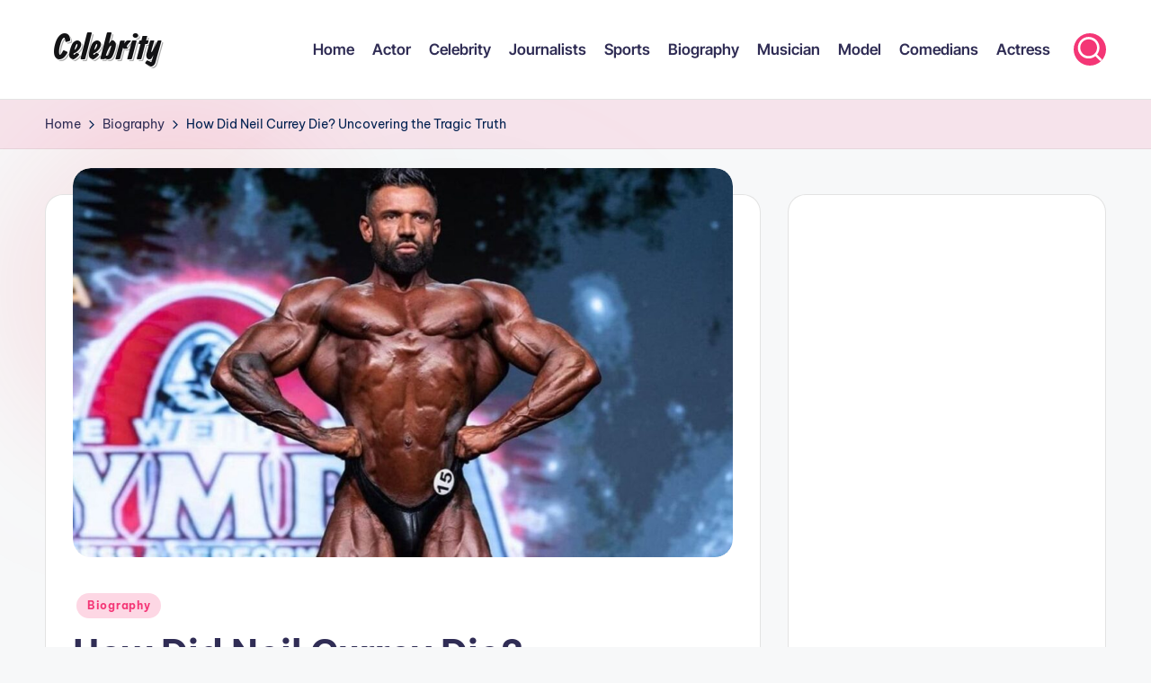

--- FILE ---
content_type: text/html; charset=utf-8
request_url: https://www.google.com/recaptcha/api2/aframe
body_size: 249
content:
<!DOCTYPE HTML><html><head><meta http-equiv="content-type" content="text/html; charset=UTF-8"></head><body><script nonce="XidZj-8ZoCT4y6xfzTXh5g">/** Anti-fraud and anti-abuse applications only. See google.com/recaptcha */ try{var clients={'sodar':'https://pagead2.googlesyndication.com/pagead/sodar?'};window.addEventListener("message",function(a){try{if(a.source===window.parent){var b=JSON.parse(a.data);var c=clients[b['id']];if(c){var d=document.createElement('img');d.src=c+b['params']+'&rc='+(localStorage.getItem("rc::a")?sessionStorage.getItem("rc::b"):"");window.document.body.appendChild(d);sessionStorage.setItem("rc::e",parseInt(sessionStorage.getItem("rc::e")||0)+1);localStorage.setItem("rc::h",'1768864455385');}}}catch(b){}});window.parent.postMessage("_grecaptcha_ready", "*");}catch(b){}</script></body></html>